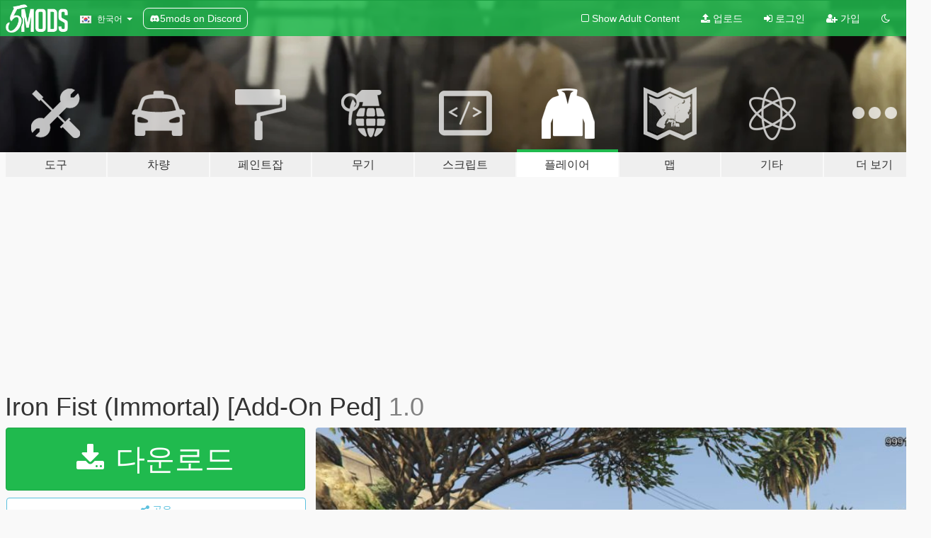

--- FILE ---
content_type: text/html; charset=utf-8
request_url: https://ko.gta5-mods.com/player/iron-fist-immortal-add-on-ped
body_size: 16888
content:

<!DOCTYPE html>
<html lang="ko" dir="ltr">
<head>
	<title>
		Iron Fist (Immortal) [Add-On Ped] - GTA5-Mods.com
	</title>

		<script
		  async
		  src="https://hb.vntsm.com/v4/live/vms/sites/gta5-mods.com/index.js"
        ></script>

        <script>
          self.__VM = self.__VM || [];
          self.__VM.push(function (admanager, scope) {
            scope.Config.buildPlacement((configBuilder) => {
              configBuilder.add("billboard");
              configBuilder.addDefaultOrUnique("mobile_mpu").setBreakPoint("mobile")
            }).display("top-ad");

            scope.Config.buildPlacement((configBuilder) => {
              configBuilder.add("leaderboard");
              configBuilder.addDefaultOrUnique("mobile_mpu").setBreakPoint("mobile")
            }).display("central-ad");

            scope.Config.buildPlacement((configBuilder) => {
              configBuilder.add("mpu");
              configBuilder.addDefaultOrUnique("mobile_mpu").setBreakPoint("mobile")
            }).display("side-ad");

            scope.Config.buildPlacement((configBuilder) => {
              configBuilder.add("leaderboard");
              configBuilder.addDefaultOrUnique("mpu").setBreakPoint({ mediaQuery: "max-width:1200px" })
            }).display("central-ad-2");

            scope.Config.buildPlacement((configBuilder) => {
              configBuilder.add("leaderboard");
              configBuilder.addDefaultOrUnique("mobile_mpu").setBreakPoint("mobile")
            }).display("bottom-ad");

            scope.Config.buildPlacement((configBuilder) => {
              configBuilder.add("desktop_takeover");
              configBuilder.addDefaultOrUnique("mobile_takeover").setBreakPoint("mobile")
            }).display("takeover-ad");

            scope.Config.get('mpu').display('download-ad-1');
          });
        </script>

	<meta charset="utf-8">
	<meta name="viewport" content="width=320, initial-scale=1.0, maximum-scale=1.0">
	<meta http-equiv="X-UA-Compatible" content="IE=edge">
	<meta name="msapplication-config" content="none">
	<meta name="theme-color" content="#20ba4e">
	<meta name="msapplication-navbutton-color" content="#20ba4e">
	<meta name="apple-mobile-web-app-capable" content="yes">
	<meta name="apple-mobile-web-app-status-bar-style" content="#20ba4e">
	<meta name="csrf-param" content="authenticity_token" />
<meta name="csrf-token" content="uLXDH9yEvQlMapuh/n6alG+NH9jJkw19uJhQK8EdAKBcCZdSKN1/wTGGwbKIhPSLj/VcCXtSLotwAyeRDs1nog==" />
	    <!--suppress ALL -->

    <meta property="og:url" content="https://ko.gta5-mods.com/player/iron-fist-immortal-add-on-ped">
    <meta property="og:title" content="Iron Fist (Immortal) [Add-On Ped]">
    <meta property="og:description" content="Iron fist from mcoc  source from http://ssingh511.deviantart.com/art/Cosmic-573997669   Use this script to install this mod  https://www.gta5-mods.com/scripts/addonpeds-asi-pedselector   Or Replace any Ped you want, just rename the files to whatever ped you want to replace &quot;example: ig_bankman&quot;   Hope you like it!">
    <meta property="og:site_name" content="GTA5-Mods.com">
    <meta property="og:image" content="https://img.gta5-mods.com/q75/images/iron-fist-immortal-add-on-ped/7ab629-20161129145648_1.jpg">

    <meta name="twitter:card" content="summary_large_image">
    <meta name="twitter:site" content="@5mods">
    <meta name="twitter:title" content="Iron Fist (Immortal) [Add-On Ped]">
    <meta name="twitter:description" content="Iron fist from mcoc  source from http://ssingh511.deviantart.com/art/Cosmic-573997669   Use this script to install this mod  https://www.gta5-mods.com/scripts/addonpeds-asi-pedselector   Or Replace any Ped you want, just rename the files to whatever ped you want to replace &quot;example: ig_bankman&quot;   Hope you like it!">
    <meta name="twitter:image" content="https://img.gta5-mods.com/q75/images/iron-fist-immortal-add-on-ped/7ab629-20161129145648_1.jpg">


	<link rel="shortcut icon" type="image/x-icon" href="https://images.gta5-mods.com/icons/favicon.png">
	<link rel="stylesheet" media="screen" href="/assets/application-7e510725ebc5c55e88a9fd87c027a2aa9e20126744fbac89762e0fd54819c399.css" />
	    <link rel="alternate" hreflang="id" href="https://id.gta5-mods.com/player/iron-fist-immortal-add-on-ped">
    <link rel="alternate" hreflang="ms" href="https://ms.gta5-mods.com/player/iron-fist-immortal-add-on-ped">
    <link rel="alternate" hreflang="bg" href="https://bg.gta5-mods.com/player/iron-fist-immortal-add-on-ped">
    <link rel="alternate" hreflang="ca" href="https://ca.gta5-mods.com/player/iron-fist-immortal-add-on-ped">
    <link rel="alternate" hreflang="cs" href="https://cs.gta5-mods.com/player/iron-fist-immortal-add-on-ped">
    <link rel="alternate" hreflang="da" href="https://da.gta5-mods.com/player/iron-fist-immortal-add-on-ped">
    <link rel="alternate" hreflang="de" href="https://de.gta5-mods.com/player/iron-fist-immortal-add-on-ped">
    <link rel="alternate" hreflang="el" href="https://el.gta5-mods.com/player/iron-fist-immortal-add-on-ped">
    <link rel="alternate" hreflang="en" href="https://www.gta5-mods.com/player/iron-fist-immortal-add-on-ped">
    <link rel="alternate" hreflang="es" href="https://es.gta5-mods.com/player/iron-fist-immortal-add-on-ped">
    <link rel="alternate" hreflang="fr" href="https://fr.gta5-mods.com/player/iron-fist-immortal-add-on-ped">
    <link rel="alternate" hreflang="gl" href="https://gl.gta5-mods.com/player/iron-fist-immortal-add-on-ped">
    <link rel="alternate" hreflang="ko" href="https://ko.gta5-mods.com/player/iron-fist-immortal-add-on-ped">
    <link rel="alternate" hreflang="hi" href="https://hi.gta5-mods.com/player/iron-fist-immortal-add-on-ped">
    <link rel="alternate" hreflang="it" href="https://it.gta5-mods.com/player/iron-fist-immortal-add-on-ped">
    <link rel="alternate" hreflang="hu" href="https://hu.gta5-mods.com/player/iron-fist-immortal-add-on-ped">
    <link rel="alternate" hreflang="mk" href="https://mk.gta5-mods.com/player/iron-fist-immortal-add-on-ped">
    <link rel="alternate" hreflang="nl" href="https://nl.gta5-mods.com/player/iron-fist-immortal-add-on-ped">
    <link rel="alternate" hreflang="nb" href="https://no.gta5-mods.com/player/iron-fist-immortal-add-on-ped">
    <link rel="alternate" hreflang="pl" href="https://pl.gta5-mods.com/player/iron-fist-immortal-add-on-ped">
    <link rel="alternate" hreflang="pt-BR" href="https://pt.gta5-mods.com/player/iron-fist-immortal-add-on-ped">
    <link rel="alternate" hreflang="ro" href="https://ro.gta5-mods.com/player/iron-fist-immortal-add-on-ped">
    <link rel="alternate" hreflang="ru" href="https://ru.gta5-mods.com/player/iron-fist-immortal-add-on-ped">
    <link rel="alternate" hreflang="sl" href="https://sl.gta5-mods.com/player/iron-fist-immortal-add-on-ped">
    <link rel="alternate" hreflang="fi" href="https://fi.gta5-mods.com/player/iron-fist-immortal-add-on-ped">
    <link rel="alternate" hreflang="sv" href="https://sv.gta5-mods.com/player/iron-fist-immortal-add-on-ped">
    <link rel="alternate" hreflang="vi" href="https://vi.gta5-mods.com/player/iron-fist-immortal-add-on-ped">
    <link rel="alternate" hreflang="tr" href="https://tr.gta5-mods.com/player/iron-fist-immortal-add-on-ped">
    <link rel="alternate" hreflang="uk" href="https://uk.gta5-mods.com/player/iron-fist-immortal-add-on-ped">
    <link rel="alternate" hreflang="zh-CN" href="https://zh.gta5-mods.com/player/iron-fist-immortal-add-on-ped">

  <script src="/javascripts/ads.js"></script>

		<!-- Nexus Google Tag Manager -->
		<script nonce="true">
//<![CDATA[
				window.dataLayer = window.dataLayer || [];

						window.dataLayer.push({
								login_status: 'Guest',
								user_id: undefined,
								gta5mods_id: undefined,
						});

//]]>
</script>
		<script nonce="true">
//<![CDATA[
				(function(w,d,s,l,i){w[l]=w[l]||[];w[l].push({'gtm.start':
				new Date().getTime(),event:'gtm.js'});var f=d.getElementsByTagName(s)[0],
				j=d.createElement(s),dl=l!='dataLayer'?'&l='+l:'';j.async=true;j.src=
				'https://www.googletagmanager.com/gtm.js?id='+i+dl;f.parentNode.insertBefore(j,f);
				})(window,document,'script','dataLayer','GTM-KCVF2WQ');

//]]>
</script>		<!-- End Nexus Google Tag Manager -->
</head>
<body class=" ko">
	<!-- Google Tag Manager (noscript) -->
	<noscript><iframe src="https://www.googletagmanager.com/ns.html?id=GTM-KCVF2WQ"
										height="0" width="0" style="display:none;visibility:hidden"></iframe></noscript>
	<!-- End Google Tag Manager (noscript) -->

<div id="page-cover"></div>
<div id="page-loading">
	<span class="graphic"></span>
	<span class="message">로딩중...</span>
</div>

<div id="page-cover"></div>

<nav id="main-nav" class="navbar navbar-default">
  <div class="container">
    <div class="navbar-header">
      <a class="navbar-brand" href="/"></a>

      <ul class="nav navbar-nav">
        <li id="language-dropdown" class="dropdown">
          <a href="#language" class="dropdown-toggle" data-toggle="dropdown">
            <span class="famfamfam-flag-kr icon"></span>&nbsp;
            <span class="language-name">한국어</span>
            <span class="caret"></span>
          </a>

          <ul class="dropdown-menu dropdown-menu-with-footer">
                <li>
                  <a href="https://id.gta5-mods.com/player/iron-fist-immortal-add-on-ped">
                    <span class="famfamfam-flag-id"></span>
                    <span class="language-name">Bahasa Indonesia</span>
                  </a>
                </li>
                <li>
                  <a href="https://ms.gta5-mods.com/player/iron-fist-immortal-add-on-ped">
                    <span class="famfamfam-flag-my"></span>
                    <span class="language-name">Bahasa Melayu</span>
                  </a>
                </li>
                <li>
                  <a href="https://bg.gta5-mods.com/player/iron-fist-immortal-add-on-ped">
                    <span class="famfamfam-flag-bg"></span>
                    <span class="language-name">Български</span>
                  </a>
                </li>
                <li>
                  <a href="https://ca.gta5-mods.com/player/iron-fist-immortal-add-on-ped">
                    <span class="famfamfam-flag-catalonia"></span>
                    <span class="language-name">Català</span>
                  </a>
                </li>
                <li>
                  <a href="https://cs.gta5-mods.com/player/iron-fist-immortal-add-on-ped">
                    <span class="famfamfam-flag-cz"></span>
                    <span class="language-name">Čeština</span>
                  </a>
                </li>
                <li>
                  <a href="https://da.gta5-mods.com/player/iron-fist-immortal-add-on-ped">
                    <span class="famfamfam-flag-dk"></span>
                    <span class="language-name">Dansk</span>
                  </a>
                </li>
                <li>
                  <a href="https://de.gta5-mods.com/player/iron-fist-immortal-add-on-ped">
                    <span class="famfamfam-flag-de"></span>
                    <span class="language-name">Deutsch</span>
                  </a>
                </li>
                <li>
                  <a href="https://el.gta5-mods.com/player/iron-fist-immortal-add-on-ped">
                    <span class="famfamfam-flag-gr"></span>
                    <span class="language-name">Ελληνικά</span>
                  </a>
                </li>
                <li>
                  <a href="https://www.gta5-mods.com/player/iron-fist-immortal-add-on-ped">
                    <span class="famfamfam-flag-gb"></span>
                    <span class="language-name">English</span>
                  </a>
                </li>
                <li>
                  <a href="https://es.gta5-mods.com/player/iron-fist-immortal-add-on-ped">
                    <span class="famfamfam-flag-es"></span>
                    <span class="language-name">Español</span>
                  </a>
                </li>
                <li>
                  <a href="https://fr.gta5-mods.com/player/iron-fist-immortal-add-on-ped">
                    <span class="famfamfam-flag-fr"></span>
                    <span class="language-name">Français</span>
                  </a>
                </li>
                <li>
                  <a href="https://gl.gta5-mods.com/player/iron-fist-immortal-add-on-ped">
                    <span class="famfamfam-flag-es-gl"></span>
                    <span class="language-name">Galego</span>
                  </a>
                </li>
                <li>
                  <a href="https://ko.gta5-mods.com/player/iron-fist-immortal-add-on-ped">
                    <span class="famfamfam-flag-kr"></span>
                    <span class="language-name">한국어</span>
                  </a>
                </li>
                <li>
                  <a href="https://hi.gta5-mods.com/player/iron-fist-immortal-add-on-ped">
                    <span class="famfamfam-flag-in"></span>
                    <span class="language-name">हिन्दी</span>
                  </a>
                </li>
                <li>
                  <a href="https://it.gta5-mods.com/player/iron-fist-immortal-add-on-ped">
                    <span class="famfamfam-flag-it"></span>
                    <span class="language-name">Italiano</span>
                  </a>
                </li>
                <li>
                  <a href="https://hu.gta5-mods.com/player/iron-fist-immortal-add-on-ped">
                    <span class="famfamfam-flag-hu"></span>
                    <span class="language-name">Magyar</span>
                  </a>
                </li>
                <li>
                  <a href="https://mk.gta5-mods.com/player/iron-fist-immortal-add-on-ped">
                    <span class="famfamfam-flag-mk"></span>
                    <span class="language-name">Македонски</span>
                  </a>
                </li>
                <li>
                  <a href="https://nl.gta5-mods.com/player/iron-fist-immortal-add-on-ped">
                    <span class="famfamfam-flag-nl"></span>
                    <span class="language-name">Nederlands</span>
                  </a>
                </li>
                <li>
                  <a href="https://no.gta5-mods.com/player/iron-fist-immortal-add-on-ped">
                    <span class="famfamfam-flag-no"></span>
                    <span class="language-name">Norsk</span>
                  </a>
                </li>
                <li>
                  <a href="https://pl.gta5-mods.com/player/iron-fist-immortal-add-on-ped">
                    <span class="famfamfam-flag-pl"></span>
                    <span class="language-name">Polski</span>
                  </a>
                </li>
                <li>
                  <a href="https://pt.gta5-mods.com/player/iron-fist-immortal-add-on-ped">
                    <span class="famfamfam-flag-br"></span>
                    <span class="language-name">Português do Brasil</span>
                  </a>
                </li>
                <li>
                  <a href="https://ro.gta5-mods.com/player/iron-fist-immortal-add-on-ped">
                    <span class="famfamfam-flag-ro"></span>
                    <span class="language-name">Română</span>
                  </a>
                </li>
                <li>
                  <a href="https://ru.gta5-mods.com/player/iron-fist-immortal-add-on-ped">
                    <span class="famfamfam-flag-ru"></span>
                    <span class="language-name">Русский</span>
                  </a>
                </li>
                <li>
                  <a href="https://sl.gta5-mods.com/player/iron-fist-immortal-add-on-ped">
                    <span class="famfamfam-flag-si"></span>
                    <span class="language-name">Slovenščina</span>
                  </a>
                </li>
                <li>
                  <a href="https://fi.gta5-mods.com/player/iron-fist-immortal-add-on-ped">
                    <span class="famfamfam-flag-fi"></span>
                    <span class="language-name">Suomi</span>
                  </a>
                </li>
                <li>
                  <a href="https://sv.gta5-mods.com/player/iron-fist-immortal-add-on-ped">
                    <span class="famfamfam-flag-se"></span>
                    <span class="language-name">Svenska</span>
                  </a>
                </li>
                <li>
                  <a href="https://vi.gta5-mods.com/player/iron-fist-immortal-add-on-ped">
                    <span class="famfamfam-flag-vn"></span>
                    <span class="language-name">Tiếng Việt</span>
                  </a>
                </li>
                <li>
                  <a href="https://tr.gta5-mods.com/player/iron-fist-immortal-add-on-ped">
                    <span class="famfamfam-flag-tr"></span>
                    <span class="language-name">Türkçe</span>
                  </a>
                </li>
                <li>
                  <a href="https://uk.gta5-mods.com/player/iron-fist-immortal-add-on-ped">
                    <span class="famfamfam-flag-ua"></span>
                    <span class="language-name">Українська</span>
                  </a>
                </li>
                <li>
                  <a href="https://zh.gta5-mods.com/player/iron-fist-immortal-add-on-ped">
                    <span class="famfamfam-flag-cn"></span>
                    <span class="language-name">中文</span>
                  </a>
                </li>
          </ul>
        </li>
        <li class="discord-link">
          <a href="https://discord.gg/2PR7aMzD4U" target="_blank" rel="noreferrer">
            <img src="https://images.gta5-mods.com/site/discord-header.svg" height="15px" alt="">
            <span>5mods on Discord</span>
          </a>
        </li>
      </ul>
    </div>

    <ul class="nav navbar-nav navbar-right">
        <li>
          <a href="/adult_filter" title="Light mode">
              <span class="fa fa-square-o"></span>
            <span>Show Adult <span class="adult-filter__content-text">Content</span></span>
          </a>
        </li>
      <li class="hidden-xs">
        <a href="/upload">
          <span class="icon fa fa-upload"></span>
          업로드
        </a>
      </li>

        <li>
          <a href="/login?r=/player/iron-fist-immortal-add-on-ped">
            <span class="icon fa fa-sign-in"></span>
            <span class="login-text">로그인</span>
          </a>
        </li>

        <li class="hidden-xs">
          <a href="/register?r=/player/iron-fist-immortal-add-on-ped">
            <span class="icon fa fa-user-plus"></span>
            가입
          </a>
        </li>

        <li>
            <a href="/dark_mode" title="Dark mode">
              <span class="fa fa-moon-o"></span>
            </a>
        </li>

      <li id="search-dropdown">
        <a href="#search" class="dropdown-toggle" data-toggle="dropdown">
          <span class="fa fa-search"></span>
        </a>

        <div class="dropdown-menu">
          <div class="form-inline">
            <div class="form-group">
              <div class="input-group">
                <div class="input-group-addon"><span  class="fa fa-search"></span></div>
                <input type="text" class="form-control" placeholder="GTA 5 모드를 검색해보세요...">
              </div>
            </div>
            <button type="submit" class="btn btn-primary">
              검색
            </button>
          </div>
        </div>
      </li>
    </ul>
  </div>
</nav>

<div id="banner" class="player">
  <div class="container hidden-xs">
    <div id="intro">
      <h1 class="styled">GTA5-Mods.com 에 오신 것을 환영합니다</h1>
      <p>Select one of the following categories to start browsing the latest GTA 5 PC mods:</p>
    </div>
  </div>

  <div class="container">
    <ul id="navigation" class="clearfix ko">
        <li class="tools ">
          <a href="/tools">
            <span class="icon-category"></span>
            <span class="label-border"></span>
            <span class="label-category lg-large md-large sm-large xs-large xxs-large">
              <span>도구</span>
            </span>
          </a>
        </li>
        <li class="vehicles ">
          <a href="/vehicles">
            <span class="icon-category"></span>
            <span class="label-border"></span>
            <span class="label-category lg-large md-large sm-large xs-large xxs-large">
              <span>차량</span>
            </span>
          </a>
        </li>
        <li class="paintjobs ">
          <a href="/paintjobs">
            <span class="icon-category"></span>
            <span class="label-border"></span>
            <span class="label-category lg-large md-large sm-large xs-large xxs-large">
              <span>페인트잡</span>
            </span>
          </a>
        </li>
        <li class="weapons ">
          <a href="/weapons">
            <span class="icon-category"></span>
            <span class="label-border"></span>
            <span class="label-category lg-large md-large sm-large xs-large xxs-large">
              <span>무기</span>
            </span>
          </a>
        </li>
        <li class="scripts ">
          <a href="/scripts">
            <span class="icon-category"></span>
            <span class="label-border"></span>
            <span class="label-category lg-large md-large sm-large xs-large xxs-large">
              <span>스크립트</span>
            </span>
          </a>
        </li>
        <li class="player active">
          <a href="/player">
            <span class="icon-category"></span>
            <span class="label-border"></span>
            <span class="label-category lg-large md-large sm-large xs-large xxs-large">
              <span>플레이어</span>
            </span>
          </a>
        </li>
        <li class="maps ">
          <a href="/maps">
            <span class="icon-category"></span>
            <span class="label-border"></span>
            <span class="label-category lg-large md-large sm-large xs-large xxs-large">
              <span>맵</span>
            </span>
          </a>
        </li>
        <li class="misc ">
          <a href="/misc">
            <span class="icon-category"></span>
            <span class="label-border"></span>
            <span class="label-category lg-large md-large sm-large xs-large xxs-large">
              <span>기타</span>
            </span>
          </a>
        </li>
      <li id="more-dropdown" class="more dropdown">
        <a href="#more" class="dropdown-toggle" data-toggle="dropdown">
          <span class="icon-category"></span>
          <span class="label-border"></span>
          <span class="label-category lg-large md-large sm-large xs-large xxs-large">
            <span>더 보기</span>
          </span>
        </a>

        <ul class="dropdown-menu pull-right">
          <li>
            <a href="http://www.gta5cheats.com" target="_blank">
              <span class="fa fa-external-link"></span>
              GTA 5 Cheats
            </a>
          </li>
        </ul>
      </li>
    </ul>
  </div>
</div>

<div id="content">
  


<div id="file" class="container" data-user-file-id="32225">
  <div class="clearfix">
      <div id="top-ad" class="ad-container"></div>

    <h1>
      
      Iron Fist (Immortal) [Add-On Ped]
      <span class="version">1.0</span>

    </h1>
  </div>


    <div id="file-container" class="row">
      <div class="col-sm-5 col-lg-4">

          <a href="/player/iron-fist-immortal-add-on-ped/download/4787" class="btn btn-primary btn-download" >
            <span class="fa fa-download"></span>
            다운로드
          </a>

        <div class="file-actions">

          <div class="row">
            <div class="col-xs-12 share-container">
              <div id="share-list">
                <ul>
                  <li>
                    <a href="#share-facebook" class="facebook" title="페이스북에 공유하기">
                      <span class="fa fa-facebook"></span>
                    </a>
                  </li>
                  <li>
                    <a href="#share-twitter" class="twitter" title="트위터에 공유하기" data-text="Iron Fist (Immortal) [Add-On Ped]">
                      <span class="fa fa-twitter"></span>
                    </a>
                  </li>
                  <li>
                    <a href="#share-vk" class="vk" title="VK에 공유하기">
                      <span class="fa fa-vk"></span>
                    </a>
                  </li>
                </ul>
              </div>

              <button class="btn btn-o-info btn-block">
                <span class="fa fa-share-alt "></span>
                <span>공유</span>
              </button>
            </div>

          </div>
        </div>
        <div class="panel panel-default">
          <div class="panel-body">
            <div class="user-panel row">
              <div class="col-xs-3">
                <a href="/users/fakeplastic">
                  <img class="img-responsive" src="https://img.gta5-mods.com/q75-w100-h100-cfill/avatars/187009/817ae5-xx.jpg" alt="817ae5 xx" />
                </a>
              </div>
              <div class="col-xs-9">
                <a class="username" href="/users/fakeplastic">fakeplastic</a>
                  <br/>
                  <div class="user-social">
                    












                  </div>

                  

                    <div class="button-donate">
                      
<div class="paypal-button-widget">
  <form method="post" action="https://www.paypal.com/cgi-bin/webscr" target="_blank">
    <input type="hidden" name="item_name" value="Donation for Iron Fist (Immortal) [Add-On Ped] [GTA5-Mods.com]">
    <input type="hidden" name="lc" value="ko_KR">
    <input type="hidden" name="no_shipping" value="1">
    <input type="hidden" name="cmd" value="_donations">
    <input type="hidden" name="business" value="jielunaaron@gmail.com">
    <input type="hidden" name="bn" value="JavaScriptButtons_donate">
    <input type="hidden" name="notify_url" value="https://www.gta5-mods.com/ipn">
    <input type="hidden" name="custom" value="[187009, -1, 32225]">
    <button class="paypal-button paypal-style-primary paypal-size-small" type="submit" dir="ltr">
        <span class="paypal-button-logo">
          <img src="[data-uri]">
        </span><span class="paypal-button-content" dir="auto">
          <img alt="PayPal" src="[data-uri]" /> 기부하기
        </span>
    </button>
  </form>
</div>
                    </div>

              </div>
            </div>
          </div>
        </div>

          <div class="panel panel-default hidden-xs">
            <div class="panel-body">
  <h3 class="mt-0">
    <i class="fa fa-list-alt"></i>
    <span class="translation_missing" title="translation missing: ko.user_file.all_versions">All Versions</span>
  </h3>
      <div class="well pull-left file-version-container ">
        <div class="pull-left">
          <i class="fa fa-file"></i>&nbsp;1.0 <span>(current)</span>
          <p>
            <span class="num-downloads">다운로드 892 <span class="file-size">, 1.37메가바이트</span></span>
            <br/><span class="num-downloads">2016년 11월 29일 (화)</span>
          </p>
        </div>
        <div class="pull-right" >
                  <a target="_blank" href="https://www.virustotal.com/file/0b5f8da693ab95f9f780586335b3998ea53d1b278094df83ffee90a5395dd339/analysis/1498225549/"><i data-container="body" data-trigger="hover" data-toggle="popover" data-placement="top" data-html="true" data-title="<b class='color-success'>This file is safe <i class='fa fa-check-circle-o'></i></b>" data-content="<i>This file has been scanned for viruses and is safe to download.</i>" class="fa fa-shield vt-version"></i></a>

              <a target="_blank" href="/player/iron-fist-immortal-add-on-ped/download/4787"><i class="fa fa-download download-version"></i></a>
        </div>
      </div>
</div>
          </div>

          <div id="side-ad" class="ad-container"></div>

        <div class="file-list">
            <div class="col-xs-12 hidden-xs">
              <h4>More mods by <a class="username" href="/users/fakeplastic">fakeplastic</a>:</h4>
                
<div class="file-list-obj">
  <a href="/player/superman-character-pack-add-on-ped" title="Superman Character Pack [Add-on Ped]" class="preview empty">

    <img title="Superman Character Pack [Add-on Ped]" class="img-responsive" alt="Superman Character Pack [Add-on Ped]" src="https://img.gta5-mods.com/q75-w500-h333-cfill/images/superman-character-pack-add-on-ped/45d2ff-20170825222455_1.jpg" />

      <ul class="categories">
            <li>Superman</li>
            <li>Dc Comics</li>
            <li>Add-On Pack</li>
            <li>Skin</li>
      </ul>

      <div class="stats">
        <div>
            <span title="5.0 star rating">
              <span class="fa fa-star"></span> 5.0
            </span>
        </div>
        <div>
          <span title="5,179 다운로드">
            <span class="fa fa-download"></span> 5,179
          </span>
          <span class="stats-likes" title="49 좋아요">
            <span class="fa fa-thumbs-up"></span> 49
          </span>
        </div>
      </div>

  </a>
  <div class="details">
    <div class="top">
      <div class="name">
        <a href="/player/superman-character-pack-add-on-ped" title="Superman Character Pack [Add-on Ped]">
          <span dir="ltr">Superman Character Pack [Add-on Ped]</span>
        </a>
      </div>
        <div class="version" dir="ltr" title="1.0">1.0</div>
    </div>
    <div class="bottom">
      <span class="bottom-by">By</span> <a href="/users/fakeplastic" title="fakeplastic">fakeplastic</a>
    </div>
  </div>
</div>
                
<div class="file-list-obj">
  <a href="/player/netflix-punisher-add-on-ped" title="Netflix Punisher [Add-on Ped]" class="preview empty">

    <img title="Netflix Punisher [Add-on Ped]" class="img-responsive" alt="Netflix Punisher [Add-on Ped]" src="https://img.gta5-mods.com/q75-w500-h333-cfill/images/netflix-punisher-add-on-ped/8d0d84-21534621_348942138876373_1505058255_o.jpg" />

      <ul class="categories">
            <li>Skin</li>
            <li>Add-On</li>
      </ul>

      <div class="stats">
        <div>
            <span title="4.88 star rating">
              <span class="fa fa-star"></span> 4.88
            </span>
        </div>
        <div>
          <span title="4,851 다운로드">
            <span class="fa fa-download"></span> 4,851
          </span>
          <span class="stats-likes" title="62 좋아요">
            <span class="fa fa-thumbs-up"></span> 62
          </span>
        </div>
      </div>

  </a>
  <div class="details">
    <div class="top">
      <div class="name">
        <a href="/player/netflix-punisher-add-on-ped" title="Netflix Punisher [Add-on Ped]">
          <span dir="ltr">Netflix Punisher [Add-on Ped]</span>
        </a>
      </div>
        <div class="version" dir="ltr" title="1.2">1.2</div>
    </div>
    <div class="bottom">
      <span class="bottom-by">By</span> <a href="/users/fakeplastic" title="fakeplastic">fakeplastic</a>
    </div>
  </div>
</div>
                
<div class="file-list-obj">
  <a href="/player/acu-arno-party-outfit-add-on-ped" title="ACU Arno Party Outfit [Add-on Ped]" class="preview empty">

    <img title="ACU Arno Party Outfit [Add-on Ped]" class="img-responsive" alt="ACU Arno Party Outfit [Add-on Ped]" src="https://img.gta5-mods.com/q75-w500-h333-cfill/images/acu-arno-party-outfit-add-on-ped/2ab3a3-20170826183755_1.jpg" />

      <ul class="categories">
            <li>Skin</li>
            <li>Add-On</li>
      </ul>

      <div class="stats">
        <div>
            <span title="4.92 star rating">
              <span class="fa fa-star"></span> 4.92
            </span>
        </div>
        <div>
          <span title="559 다운로드">
            <span class="fa fa-download"></span> 559
          </span>
          <span class="stats-likes" title="18 좋아요">
            <span class="fa fa-thumbs-up"></span> 18
          </span>
        </div>
      </div>

  </a>
  <div class="details">
    <div class="top">
      <div class="name">
        <a href="/player/acu-arno-party-outfit-add-on-ped" title="ACU Arno Party Outfit [Add-on Ped]">
          <span dir="ltr">ACU Arno Party Outfit [Add-on Ped]</span>
        </a>
      </div>
        <div class="version" dir="ltr" title="1.0">1.0</div>
    </div>
    <div class="bottom">
      <span class="bottom-by">By</span> <a href="/users/fakeplastic" title="fakeplastic">fakeplastic</a>
    </div>
  </div>
</div>
                
<div class="file-list-obj">
  <a href="/player/green-lantern-add-on-ped" title="Green Lantern New 52 [Add-On Ped]" class="preview empty">

    <img title="Green Lantern New 52 [Add-On Ped]" class="img-responsive" alt="Green Lantern New 52 [Add-On Ped]" src="https://img.gta5-mods.com/q75-w500-h333-cfill/images/green-lantern-add-on-ped/a1dae0-20161009202903_1.jpg" />

      <ul class="categories">
            <li>Skin</li>
            <li>Dc Comics</li>
            <li>Add-On</li>
      </ul>

      <div class="stats">
        <div>
            <span title="5.0 star rating">
              <span class="fa fa-star"></span> 5.0
            </span>
        </div>
        <div>
          <span title="2,107 다운로드">
            <span class="fa fa-download"></span> 2,107
          </span>
          <span class="stats-likes" title="29 좋아요">
            <span class="fa fa-thumbs-up"></span> 29
          </span>
        </div>
      </div>

  </a>
  <div class="details">
    <div class="top">
      <div class="name">
        <a href="/player/green-lantern-add-on-ped" title="Green Lantern New 52 [Add-On Ped]">
          <span dir="ltr">Green Lantern New 52 [Add-On Ped]</span>
        </a>
      </div>
        <div class="version" dir="ltr" title="1.0">1.0</div>
    </div>
    <div class="bottom">
      <span class="bottom-by">By</span> <a href="/users/fakeplastic" title="fakeplastic">fakeplastic</a>
    </div>
  </div>
</div>
                
<div class="file-list-obj">
  <a href="/player/ant-man-add-on-ped" title="Ant-Man Movie [Add-On Ped]" class="preview empty">

    <img title="Ant-Man Movie [Add-On Ped]" class="img-responsive" alt="Ant-Man Movie [Add-On Ped]" src="https://img.gta5-mods.com/q75-w500-h333-cfill/images/ant-man-add-on-ped/86a844-20160915170914_1.jpg" />

      <ul class="categories">
            <li>Skin</li>
            <li>Marvel</li>
            <li>Add-On</li>
      </ul>

      <div class="stats">
        <div>
        </div>
        <div>
          <span title="2,102 다운로드">
            <span class="fa fa-download"></span> 2,102
          </span>
          <span class="stats-likes" title="21 좋아요">
            <span class="fa fa-thumbs-up"></span> 21
          </span>
        </div>
      </div>

  </a>
  <div class="details">
    <div class="top">
      <div class="name">
        <a href="/player/ant-man-add-on-ped" title="Ant-Man Movie [Add-On Ped]">
          <span dir="ltr">Ant-Man Movie [Add-On Ped]</span>
        </a>
      </div>
        <div class="version" dir="ltr" title="[BETA]">[BETA]</div>
    </div>
    <div class="bottom">
      <span class="bottom-by">By</span> <a href="/users/fakeplastic" title="fakeplastic">fakeplastic</a>
    </div>
  </div>
</div>
            </div>

        </div>
      </div>

      <div class="col-sm-7 col-lg-8">
          <div id="file-media">
            <!-- Cover Media -->
            <div class="text-center">

                <a target="_blank" class="thumbnail mfp-image cover-media" title="Iron Fist (Immortal) [Add-On Ped]" href="https://img.gta5-mods.com/q95/images/iron-fist-immortal-add-on-ped/7ab629-20161129145648_1.jpg"><img class="img-responsive" src="https://img.gta5-mods.com/q85-w800/images/iron-fist-immortal-add-on-ped/7ab629-20161129145648_1.jpg" alt="7ab629 20161129145648 1" /></a>
            </div>

            <!-- Remaining Media -->
              <div class="media-thumbnails row">
                    <div class="col-xs-4 col-md-2">
                      <a target="_blank" class="thumbnail mfp-image" title="Iron Fist (Immortal) [Add-On Ped]" href="https://img.gta5-mods.com/q95/images/iron-fist-immortal-add-on-ped/7ab629-20161129145702_1.jpg"><img class="img-responsive" src="https://img.gta5-mods.com/q75-w350-h233-cfill/images/iron-fist-immortal-add-on-ped/7ab629-20161129145702_1.jpg" alt="7ab629 20161129145702 1" /></a>
                    </div>
                    <div class="col-xs-4 col-md-2">
                      <a target="_blank" class="thumbnail mfp-image" title="Iron Fist (Immortal) [Add-On Ped]" href="https://img.gta5-mods.com/q95/images/iron-fist-immortal-add-on-ped/7ab629-20161129150004_1.jpg"><img class="img-responsive" src="https://img.gta5-mods.com/q75-w350-h233-cfill/images/iron-fist-immortal-add-on-ped/7ab629-20161129150004_1.jpg" alt="7ab629 20161129150004 1" /></a>
                    </div>
                    <div class="col-xs-4 col-md-2">
                      <a target="_blank" class="thumbnail mfp-image" title="Iron Fist (Immortal) [Add-On Ped]" href="https://img.gta5-mods.com/q95/images/iron-fist-immortal-add-on-ped/7ab629-20161129150022_1.jpg"><img class="img-responsive" src="https://img.gta5-mods.com/q75-w350-h233-cfill/images/iron-fist-immortal-add-on-ped/7ab629-20161129150022_1.jpg" alt="7ab629 20161129150022 1" /></a>
                    </div>

              </div>

          </div>

        <h3 class="clearfix" dir="auto">
          <div class="pull-left file-stats">
            <i class="fa fa-cloud-download pull-left download-icon"></i>
            <div class="file-stat file-downloads pull-left">
              <span class="num-downloads">892</span>
              <label>다운로드수</label>
            </div>
            <i class="fa fa-thumbs-o-up pull-left like-icon"></i>
            <div class="file-stat file-likes pull-left">
              <span class="num-likes">15</span>
              <label>좋아요수</label>
            </div>
          </div>

                <span class="comment-average-container pull-right">
                    <span class="comment-average-rating" data-rating="5.0"></span>
                    <label>5.0 / 5 (5명이 투표함)</label>
                </span>
        </h3>
        <div id="featured-comment">
          <ul class="media-list pinned-comments">
            
          </ul>
        </div>
        <div class="visible-xs-block">
          <div class="panel panel-default">
            <div class="panel-body">
              <div class="file-description">
                      <span class="description-body description-collapsed" dir="auto">
                        Iron fist from mcoc <br/>source from http://ssingh511.deviantart.com/art/Cosmic-573997669 <br/><br/>Use this script to install this mod <br/>https://www.gta5-mods.com/scripts/addonpeds-asi-pedselector <br/><br/>Or Replace any Ped you want, just rename the files to whatever ped you want to replace "example: ig_bankman" <br/><br/>Hope you like it!
                        <div class="read-more-button-container">
                          <div class="read-more-gradient"></div>
                          <div class="read-more-button">Show Full Description</div>
                        </div>
                      </span>
              </div>
                <div id=tag-list>
                    <div>
                      <a href="/all/tags/skin/most-downloaded">
                            <span class="label label-default">
                              <span class="fa fa-tag"></span>
                              Skin
                            </span>
                      </a>
                    </div>
                    <div>
                      <a href="/all/tags/marvel/most-downloaded">
                            <span class="label label-default">
                              <span class="fa fa-tag"></span>
                              Marvel
                            </span>
                      </a>
                    </div>
                    <div>
                      <a href="/all/tags/add-on/most-downloaded">
                            <span class="label label-default">
                              <span class="fa fa-tag"></span>
                              Add-On
                            </span>
                      </a>
                    </div>
                </div>


              <div id="file-dates">

                <br/>
                <small title="2016/11/29 07:04:30">
                  <strong>최초 업로드:</strong>
                  2016년 11월 29일 (화)
                  
                </small>

                  <br/>
                  <small title="2016/11/29 07:05:52">
                    <strong>마지막 업로드:</strong>
                    2016년 11월 29일 (화)
                  </small>

                  <br/>
                  <small title="2026/01/15 18:26:20">
                    <strong>마지막 다운로드:</strong>
                    4일 전
                  </small>
              </div>
            </div>
          </div>

          <div class="panel panel-default visible-xs-block">
            <div class="panel-body">
  <h3 class="mt-0">
    <i class="fa fa-list-alt"></i>
    <span class="translation_missing" title="translation missing: ko.user_file.all_versions">All Versions</span>
  </h3>
      <div class="well pull-left file-version-container ">
        <div class="pull-left">
          <i class="fa fa-file"></i>&nbsp;1.0 <span>(current)</span>
          <p>
            <span class="num-downloads">다운로드 892 <span class="file-size">, 1.37메가바이트</span></span>
            <br/><span class="num-downloads">2016년 11월 29일 (화)</span>
          </p>
        </div>
        <div class="pull-right" >
                  <a target="_blank" href="https://www.virustotal.com/file/0b5f8da693ab95f9f780586335b3998ea53d1b278094df83ffee90a5395dd339/analysis/1498225549/"><i data-container="body" data-trigger="hover" data-toggle="popover" data-placement="top" data-html="true" data-title="<b class='color-success'>This file is safe <i class='fa fa-check-circle-o'></i></b>" data-content="<i>This file has been scanned for viruses and is safe to download.</i>" class="fa fa-shield vt-version"></i></a>

              <a target="_blank" href="/player/iron-fist-immortal-add-on-ped/download/4787"><i class="fa fa-download download-version"></i></a>
        </div>
      </div>
</div>
          </div>

          <h3 class="clearfix comments-stats" dir="auto">
              <span class="pull-left">
                  <span class="num-comments" data-count="17">댓글 17</span>
              </span>
          </h3>
          <div id="comments_mobile"></div>

          <div class="file-list">
              <div class="col-xs-12">
                <h4>More mods by <a class="username" href="/users/fakeplastic">fakeplastic</a>:</h4>
                  
<div class="file-list-obj">
  <a href="/player/superman-character-pack-add-on-ped" title="Superman Character Pack [Add-on Ped]" class="preview empty">

    <img title="Superman Character Pack [Add-on Ped]" class="img-responsive" alt="Superman Character Pack [Add-on Ped]" src="https://img.gta5-mods.com/q75-w500-h333-cfill/images/superman-character-pack-add-on-ped/45d2ff-20170825222455_1.jpg" />

      <ul class="categories">
            <li>Superman</li>
            <li>Dc Comics</li>
            <li>Add-On Pack</li>
            <li>Skin</li>
      </ul>

      <div class="stats">
        <div>
            <span title="5.0 star rating">
              <span class="fa fa-star"></span> 5.0
            </span>
        </div>
        <div>
          <span title="5,179 다운로드">
            <span class="fa fa-download"></span> 5,179
          </span>
          <span class="stats-likes" title="49 좋아요">
            <span class="fa fa-thumbs-up"></span> 49
          </span>
        </div>
      </div>

  </a>
  <div class="details">
    <div class="top">
      <div class="name">
        <a href="/player/superman-character-pack-add-on-ped" title="Superman Character Pack [Add-on Ped]">
          <span dir="ltr">Superman Character Pack [Add-on Ped]</span>
        </a>
      </div>
        <div class="version" dir="ltr" title="1.0">1.0</div>
    </div>
    <div class="bottom">
      <span class="bottom-by">By</span> <a href="/users/fakeplastic" title="fakeplastic">fakeplastic</a>
    </div>
  </div>
</div>
                  
<div class="file-list-obj">
  <a href="/player/netflix-punisher-add-on-ped" title="Netflix Punisher [Add-on Ped]" class="preview empty">

    <img title="Netflix Punisher [Add-on Ped]" class="img-responsive" alt="Netflix Punisher [Add-on Ped]" src="https://img.gta5-mods.com/q75-w500-h333-cfill/images/netflix-punisher-add-on-ped/8d0d84-21534621_348942138876373_1505058255_o.jpg" />

      <ul class="categories">
            <li>Skin</li>
            <li>Add-On</li>
      </ul>

      <div class="stats">
        <div>
            <span title="4.88 star rating">
              <span class="fa fa-star"></span> 4.88
            </span>
        </div>
        <div>
          <span title="4,851 다운로드">
            <span class="fa fa-download"></span> 4,851
          </span>
          <span class="stats-likes" title="62 좋아요">
            <span class="fa fa-thumbs-up"></span> 62
          </span>
        </div>
      </div>

  </a>
  <div class="details">
    <div class="top">
      <div class="name">
        <a href="/player/netflix-punisher-add-on-ped" title="Netflix Punisher [Add-on Ped]">
          <span dir="ltr">Netflix Punisher [Add-on Ped]</span>
        </a>
      </div>
        <div class="version" dir="ltr" title="1.2">1.2</div>
    </div>
    <div class="bottom">
      <span class="bottom-by">By</span> <a href="/users/fakeplastic" title="fakeplastic">fakeplastic</a>
    </div>
  </div>
</div>
                  
<div class="file-list-obj">
  <a href="/player/acu-arno-party-outfit-add-on-ped" title="ACU Arno Party Outfit [Add-on Ped]" class="preview empty">

    <img title="ACU Arno Party Outfit [Add-on Ped]" class="img-responsive" alt="ACU Arno Party Outfit [Add-on Ped]" src="https://img.gta5-mods.com/q75-w500-h333-cfill/images/acu-arno-party-outfit-add-on-ped/2ab3a3-20170826183755_1.jpg" />

      <ul class="categories">
            <li>Skin</li>
            <li>Add-On</li>
      </ul>

      <div class="stats">
        <div>
            <span title="4.92 star rating">
              <span class="fa fa-star"></span> 4.92
            </span>
        </div>
        <div>
          <span title="559 다운로드">
            <span class="fa fa-download"></span> 559
          </span>
          <span class="stats-likes" title="18 좋아요">
            <span class="fa fa-thumbs-up"></span> 18
          </span>
        </div>
      </div>

  </a>
  <div class="details">
    <div class="top">
      <div class="name">
        <a href="/player/acu-arno-party-outfit-add-on-ped" title="ACU Arno Party Outfit [Add-on Ped]">
          <span dir="ltr">ACU Arno Party Outfit [Add-on Ped]</span>
        </a>
      </div>
        <div class="version" dir="ltr" title="1.0">1.0</div>
    </div>
    <div class="bottom">
      <span class="bottom-by">By</span> <a href="/users/fakeplastic" title="fakeplastic">fakeplastic</a>
    </div>
  </div>
</div>
                  
<div class="file-list-obj">
  <a href="/player/green-lantern-add-on-ped" title="Green Lantern New 52 [Add-On Ped]" class="preview empty">

    <img title="Green Lantern New 52 [Add-On Ped]" class="img-responsive" alt="Green Lantern New 52 [Add-On Ped]" src="https://img.gta5-mods.com/q75-w500-h333-cfill/images/green-lantern-add-on-ped/a1dae0-20161009202903_1.jpg" />

      <ul class="categories">
            <li>Skin</li>
            <li>Dc Comics</li>
            <li>Add-On</li>
      </ul>

      <div class="stats">
        <div>
            <span title="5.0 star rating">
              <span class="fa fa-star"></span> 5.0
            </span>
        </div>
        <div>
          <span title="2,107 다운로드">
            <span class="fa fa-download"></span> 2,107
          </span>
          <span class="stats-likes" title="29 좋아요">
            <span class="fa fa-thumbs-up"></span> 29
          </span>
        </div>
      </div>

  </a>
  <div class="details">
    <div class="top">
      <div class="name">
        <a href="/player/green-lantern-add-on-ped" title="Green Lantern New 52 [Add-On Ped]">
          <span dir="ltr">Green Lantern New 52 [Add-On Ped]</span>
        </a>
      </div>
        <div class="version" dir="ltr" title="1.0">1.0</div>
    </div>
    <div class="bottom">
      <span class="bottom-by">By</span> <a href="/users/fakeplastic" title="fakeplastic">fakeplastic</a>
    </div>
  </div>
</div>
                  
<div class="file-list-obj">
  <a href="/player/ant-man-add-on-ped" title="Ant-Man Movie [Add-On Ped]" class="preview empty">

    <img title="Ant-Man Movie [Add-On Ped]" class="img-responsive" alt="Ant-Man Movie [Add-On Ped]" src="https://img.gta5-mods.com/q75-w500-h333-cfill/images/ant-man-add-on-ped/86a844-20160915170914_1.jpg" />

      <ul class="categories">
            <li>Skin</li>
            <li>Marvel</li>
            <li>Add-On</li>
      </ul>

      <div class="stats">
        <div>
        </div>
        <div>
          <span title="2,102 다운로드">
            <span class="fa fa-download"></span> 2,102
          </span>
          <span class="stats-likes" title="21 좋아요">
            <span class="fa fa-thumbs-up"></span> 21
          </span>
        </div>
      </div>

  </a>
  <div class="details">
    <div class="top">
      <div class="name">
        <a href="/player/ant-man-add-on-ped" title="Ant-Man Movie [Add-On Ped]">
          <span dir="ltr">Ant-Man Movie [Add-On Ped]</span>
        </a>
      </div>
        <div class="version" dir="ltr" title="[BETA]">[BETA]</div>
    </div>
    <div class="bottom">
      <span class="bottom-by">By</span> <a href="/users/fakeplastic" title="fakeplastic">fakeplastic</a>
    </div>
  </div>
</div>
              </div>
          </div>

        </div>

        <div class="hidden-xs">

          <ul class="nav nav-tabs" role="tablist">
              <li role="presentation" class="active">
                <a class="url-push" href="#description_tab" aria-controls="home" role="tab" data-toggle="tab">
                  <i class="fa fa-file-text-o"></i>
                  &nbsp;Description
                </a>
              </li>
              <li role="presentation">
                <a class="url-push" href="#comments_tab" aria-controls="profile" role="tab" data-toggle="tab">
                  <i class="fa fa-comments-o"></i>
                  &nbsp;Comments (17)
                </a>
              </li>
          </ul>

          <div class="tab-content">

            <!-- Default / Description Tab -->
            <div role="tabpanel" class="tab-pane  active " id="description_tab">
              <div class="panel panel-default" style="margin-top: 8px">
                <div class="panel-body">
                  <div class="file-description">
                        <span class="description-body " dir="auto">
                          Iron fist from mcoc <br/>source from http://ssingh511.deviantart.com/art/Cosmic-573997669 <br/><br/>Use this script to install this mod <br/>https://www.gta5-mods.com/scripts/addonpeds-asi-pedselector <br/><br/>Or Replace any Ped you want, just rename the files to whatever ped you want to replace "example: ig_bankman" <br/><br/>Hope you like it!
                        </span>
                  </div>
                <div id=tag-list>
                    <div>
                      <a href="/all/tags/skin/most-downloaded">
                            <span class="label label-default">
                              <span class="fa fa-tag"></span>
                              Skin
                            </span>
                      </a>
                    </div>
                    <div>
                      <a href="/all/tags/marvel/most-downloaded">
                            <span class="label label-default">
                              <span class="fa fa-tag"></span>
                              Marvel
                            </span>
                      </a>
                    </div>
                    <div>
                      <a href="/all/tags/add-on/most-downloaded">
                            <span class="label label-default">
                              <span class="fa fa-tag"></span>
                              Add-On
                            </span>
                      </a>
                    </div>
                </div>


                  <div id="file-dates">

                    <br/>
                    <small title="2016/11/29 07:04:30">
                      <strong>최초 업로드:</strong>
                      2016년 11월 29일 (화)
                      
                    </small>

                      <br/>
                      <small title="2016/11/29 07:05:52">
                        <strong>마지막 업로드:</strong>
                        2016년 11월 29일 (화)
                      </small>

                      <br/>
                      <small title="2026/01/15 18:26:20">
                        <strong>마지막 다운로드:</strong>
                        4일 전
                      </small>
                  </div>
                </div>
              </div>
            </div>

            <!-- Comments Tab -->
            <div role="tabpanel" class="tab-pane " id="comments_tab">
              <div id="comments">
                <ul class="media-list pinned-comments">
                 

                </ul>


                <ul class="media-list comments-list">
                  
    <li id="comment-742418" class="comment media " data-comment-id="742418" data-username="GAGER" data-mentions="[]">
      <div class="media-left">
        <a href="/users/GAGER"><img class="media-object" src="https://img.gta5-mods.com/q75-w100-h100-cfill/avatars/204086/5c4dfd-joker4.jpg" alt="5c4dfd joker4" /></a>
      </div>
      <div class="media-body">
        <div class="panel panel-default">
          <div class="panel-body">
            <div class="media-heading clearfix">
              <div class="pull-left flip" dir="auto">
                <a href="/users/GAGER">GAGER</a>
                    
              </div>
              <div class="pull-right flip">
                

                <span class="comment-rating" data-rating="5.0"></span>
              </div>
            </div>

            <div class="comment-text " dir="auto"><p>Thank you! :D I have been waiting for Iron-Fist for SO long now. You sir, have answered my prayers :)</p>

<p>Though I would prefer his green version, this is still an easy 5 out of 5 :D</p></div>

            <div class="media-details clearfix">
              <div class="row">
                <div class="col-md-8 text-left flip">


                  

                  
                </div>
                <div class="col-md-4 text-right flip" title="2016/11/29 07:56:57">2016년 11월 29일 (화)</div>
              </div>
            </div>
          </div>
        </div>
      </div>
    </li>

    <li id="comment-742422" class="comment media " data-comment-id="742422" data-username="fakeplastic" data-mentions="[&quot;GAGER&quot;]">
      <div class="media-left">
        <a href="/users/fakeplastic"><img class="media-object" src="https://img.gta5-mods.com/q75-w100-h100-cfill/avatars/187009/817ae5-xx.jpg" alt="817ae5 xx" /></a>
      </div>
      <div class="media-body">
        <div class="panel panel-default">
          <div class="panel-body">
            <div class="media-heading clearfix">
              <div class="pull-left flip" dir="auto">
                <a href="/users/fakeplastic">fakeplastic</a>
                    <label class="label label-primary">제작자</label>
              </div>
              <div class="pull-right flip">
                

                
              </div>
            </div>

            <div class="comment-text " dir="auto"><p><a class="mention" href="/users/GAGER">@GAGER</a> Thanks, I will make a green one.</p></div>

            <div class="media-details clearfix">
              <div class="row">
                <div class="col-md-8 text-left flip">


                  

                  
                </div>
                <div class="col-md-4 text-right flip" title="2016/11/29 08:14:54">2016년 11월 29일 (화)</div>
              </div>
            </div>
          </div>
        </div>
      </div>
    </li>

    <li id="comment-742468" class="comment media " data-comment-id="742468" data-username="nsh3t" data-mentions="[]">
      <div class="media-left">
        <a href="/users/nsh3t"><img class="media-object" src="https://img.gta5-mods.com/q75-w100-h100-cfill/avatars/161943/3ef795-fbde8b-3T name.jpg" alt="3ef795 fbde8b 3t name" /></a>
      </div>
      <div class="media-body">
        <div class="panel panel-default">
          <div class="panel-body">
            <div class="media-heading clearfix">
              <div class="pull-left flip" dir="auto">
                <a href="/users/nsh3t">nsh3t</a>
                    
              </div>
              <div class="pull-right flip">
                

                <span class="comment-rating" data-rating="5.0"></span>
              </div>
            </div>

            <div class="comment-text " dir="auto"><p>This is cool!!!! Also looking forward to the green one.</p></div>

            <div class="media-details clearfix">
              <div class="row">
                <div class="col-md-8 text-left flip">


                  

                  
                </div>
                <div class="col-md-4 text-right flip" title="2016/11/29 10:44:08">2016년 11월 29일 (화)</div>
              </div>
            </div>
          </div>
        </div>
      </div>
    </li>

    <li id="comment-742513" class="comment media " data-comment-id="742513" data-username="GAGER" data-mentions="[&quot;nsh3t&quot;, &quot;fakeplastic&quot;]">
      <div class="media-left">
        <a href="/users/GAGER"><img class="media-object" src="https://img.gta5-mods.com/q75-w100-h100-cfill/avatars/204086/5c4dfd-joker4.jpg" alt="5c4dfd joker4" /></a>
      </div>
      <div class="media-body">
        <div class="panel panel-default">
          <div class="panel-body">
            <div class="media-heading clearfix">
              <div class="pull-left flip" dir="auto">
                <a href="/users/GAGER">GAGER</a>
                    
              </div>
              <div class="pull-right flip">
                

                
              </div>
            </div>

            <div class="comment-text " dir="auto"><p><a class="mention" href="/users/nsh3t">@nsh3t</a> <a class="mention" href="/users/fakeplastic">@fakeplastic</a> I just want to thank you both. You both have supplied some of my favorite PEDs of all time. And having proper PEDs is important to me to get properly into the role as whatever char. You guys pumb new blood into the game!
<br />Please do not stop doing what you guys do! ;D</p></div>

            <div class="media-details clearfix">
              <div class="row">
                <div class="col-md-8 text-left flip">


                  

                  
                </div>
                <div class="col-md-4 text-right flip" title="2016/11/29 12:15:32">2016년 11월 29일 (화)</div>
              </div>
            </div>
          </div>
        </div>
      </div>
    </li>

    <li id="comment-742604" class="comment media " data-comment-id="742604" data-username="Pickles256" data-mentions="[&quot;fakeplastic&quot;]">
      <div class="media-left">
        <a href="/users/Pickles256"><img class="media-object" src="https://img.gta5-mods.com/q75-w100-h100-cfill/avatars/presets/default.jpg" alt="Default" /></a>
      </div>
      <div class="media-body">
        <div class="panel panel-default">
          <div class="panel-body">
            <div class="media-heading clearfix">
              <div class="pull-left flip" dir="auto">
                <a href="/users/Pickles256">Pickles256</a>
                    
              </div>
              <div class="pull-right flip">
                

                
              </div>
            </div>

            <div class="comment-text " dir="auto"><p><a class="mention" href="/users/fakeplastic">@fakeplastic</a> Hey did those links I sent you work? (no prob if you don&#39;t want to do it just curious since i never got a response after the initial one)</p></div>

            <div class="media-details clearfix">
              <div class="row">
                <div class="col-md-8 text-left flip">


                  

                  
                </div>
                <div class="col-md-4 text-right flip" title="2016/11/29 14:31:14">2016년 11월 29일 (화)</div>
              </div>
            </div>
          </div>
        </div>
      </div>
    </li>

    <li id="comment-742609" class="comment media " data-comment-id="742609" data-username="fakeplastic" data-mentions="[&quot;Pickles256&quot;]">
      <div class="media-left">
        <a href="/users/fakeplastic"><img class="media-object" src="https://img.gta5-mods.com/q75-w100-h100-cfill/avatars/187009/817ae5-xx.jpg" alt="817ae5 xx" /></a>
      </div>
      <div class="media-body">
        <div class="panel panel-default">
          <div class="panel-body">
            <div class="media-heading clearfix">
              <div class="pull-left flip" dir="auto">
                <a href="/users/fakeplastic">fakeplastic</a>
                    <label class="label label-primary">제작자</label>
              </div>
              <div class="pull-right flip">
                

                
              </div>
            </div>

            <div class="comment-text " dir="auto"><p><a class="mention" href="/users/Pickles256">@Pickles256</a> I  am doing them, but you have to wait, I am preparing for exam these days.</p></div>

            <div class="media-details clearfix">
              <div class="row">
                <div class="col-md-8 text-left flip">


                  

                  
                </div>
                <div class="col-md-4 text-right flip" title="2016/11/29 14:41:14">2016년 11월 29일 (화)</div>
              </div>
            </div>
          </div>
        </div>
      </div>
    </li>

    <li id="comment-742697" class="comment media " data-comment-id="742697" data-username="Walrider" data-mentions="[]">
      <div class="media-left">
        <a href="/users/Walrider"><img class="media-object" src="https://img.gta5-mods.com/q75-w100-h100-cfill/avatars/142326/187e79-Black_Hand_006.jpg" alt="187e79 black hand 006" /></a>
      </div>
      <div class="media-body">
        <div class="panel panel-default">
          <div class="panel-body">
            <div class="media-heading clearfix">
              <div class="pull-left flip" dir="auto">
                <a href="/users/Walrider">Walrider</a>
                    
              </div>
              <div class="pull-right flip">
                

                
              </div>
            </div>

            <div class="comment-text " dir="auto"><p>Daredevil in the black mask</p></div>

            <div class="media-details clearfix">
              <div class="row">
                <div class="col-md-8 text-left flip">


                  

                  
                </div>
                <div class="col-md-4 text-right flip" title="2016/11/29 16:35:17">2016년 11월 29일 (화)</div>
              </div>
            </div>
          </div>
        </div>
      </div>
    </li>

    <li id="comment-742714" class="comment media " data-comment-id="742714" data-username="amitpaul911" data-mentions="[&quot;fakeplastic&quot;]">
      <div class="media-left">
        <a href="/users/amitpaul911"><img class="media-object" src="https://img.gta5-mods.com/q75-w100-h100-cfill/avatars/presets/michael2.jpg" alt="Michael2" /></a>
      </div>
      <div class="media-body">
        <div class="panel panel-default">
          <div class="panel-body">
            <div class="media-heading clearfix">
              <div class="pull-left flip" dir="auto">
                <a href="/users/amitpaul911">amitpaul911</a>
                    
              </div>
              <div class="pull-right flip">
                

                
              </div>
            </div>

            <div class="comment-text " dir="auto"><p><a class="mention" href="/users/fakeplastic">@fakeplastic</a> please make other DBZ characters</p></div>

            <div class="media-details clearfix">
              <div class="row">
                <div class="col-md-8 text-left flip">


                  

                  
                </div>
                <div class="col-md-4 text-right flip" title="2016/11/29 16:53:38">2016년 11월 29일 (화)</div>
              </div>
            </div>
          </div>
        </div>
      </div>
    </li>

    <li id="comment-742768" class="comment media " data-comment-id="742768" data-username="Pickles256" data-mentions="[&quot;fakeplastic&quot;]">
      <div class="media-left">
        <a href="/users/Pickles256"><img class="media-object" src="https://img.gta5-mods.com/q75-w100-h100-cfill/avatars/presets/default.jpg" alt="Default" /></a>
      </div>
      <div class="media-body">
        <div class="panel panel-default">
          <div class="panel-body">
            <div class="media-heading clearfix">
              <div class="pull-left flip" dir="auto">
                <a href="/users/Pickles256">Pickles256</a>
                    
              </div>
              <div class="pull-right flip">
                

                
              </div>
            </div>

            <div class="comment-text " dir="auto"><p><a class="mention" href="/users/fakeplastic">@fakeplastic</a> No rush at all :) I just wanted to make sure my link worked</p></div>

            <div class="media-details clearfix">
              <div class="row">
                <div class="col-md-8 text-left flip">


                  

                  
                </div>
                <div class="col-md-4 text-right flip" title="2016/11/29 17:48:55">2016년 11월 29일 (화)</div>
              </div>
            </div>
          </div>
        </div>
      </div>
    </li>

    <li id="comment-743184" class="comment media " data-comment-id="743184" data-username="Walrider" data-mentions="[&quot;fakeplastic&quot;]">
      <div class="media-left">
        <a href="/users/Walrider"><img class="media-object" src="https://img.gta5-mods.com/q75-w100-h100-cfill/avatars/142326/187e79-Black_Hand_006.jpg" alt="187e79 black hand 006" /></a>
      </div>
      <div class="media-body">
        <div class="panel panel-default">
          <div class="panel-body">
            <div class="media-heading clearfix">
              <div class="pull-left flip" dir="auto">
                <a href="/users/Walrider">Walrider</a>
                    
              </div>
              <div class="pull-right flip">
                

                
              </div>
            </div>

            <div class="comment-text " dir="auto"><p><a class="mention" href="/users/fakeplastic">@fakeplastic</a> please make the daredevil here daredevil http://mrunclebingo.deviantart.com/art/MH-Pack-II-528522608</p></div>

            <div class="media-details clearfix">
              <div class="row">
                <div class="col-md-8 text-left flip">


                  

                  
                </div>
                <div class="col-md-4 text-right flip" title="2016/11/30 03:50:02">2016년 11월 30일 (수)</div>
              </div>
            </div>
          </div>
        </div>
      </div>
    </li>

    <li id="comment-743263" class="comment media " data-comment-id="743263" data-username="fakeplastic" data-mentions="[&quot;Walrider&quot;]">
      <div class="media-left">
        <a href="/users/fakeplastic"><img class="media-object" src="https://img.gta5-mods.com/q75-w100-h100-cfill/avatars/187009/817ae5-xx.jpg" alt="817ae5 xx" /></a>
      </div>
      <div class="media-body">
        <div class="panel panel-default">
          <div class="panel-body">
            <div class="media-heading clearfix">
              <div class="pull-left flip" dir="auto">
                <a href="/users/fakeplastic">fakeplastic</a>
                    <label class="label label-primary">제작자</label>
              </div>
              <div class="pull-right flip">
                

                
              </div>
            </div>

            <div class="comment-text " dir="auto"><p><a class="mention" href="/users/Walrider">@Walrider</a> I will make a better one</p></div>

            <div class="media-details clearfix">
              <div class="row">
                <div class="col-md-8 text-left flip">


                  

                  
                </div>
                <div class="col-md-4 text-right flip" title="2016/11/30 06:41:25">2016년 11월 30일 (수)</div>
              </div>
            </div>
          </div>
        </div>
      </div>
    </li>

    <li id="comment-743315" class="comment media " data-comment-id="743315" data-username="Walrider" data-mentions="[&quot;fakeplastic&quot;]">
      <div class="media-left">
        <a href="/users/Walrider"><img class="media-object" src="https://img.gta5-mods.com/q75-w100-h100-cfill/avatars/142326/187e79-Black_Hand_006.jpg" alt="187e79 black hand 006" /></a>
      </div>
      <div class="media-body">
        <div class="panel panel-default">
          <div class="panel-body">
            <div class="media-heading clearfix">
              <div class="pull-left flip" dir="auto">
                <a href="/users/Walrider">Walrider</a>
                    
              </div>
              <div class="pull-right flip">
                

                
              </div>
            </div>

            <div class="comment-text " dir="auto"><p><a class="mention" href="/users/fakeplastic">@fakeplastic</a> ok ^_^</p></div>

            <div class="media-details clearfix">
              <div class="row">
                <div class="col-md-8 text-left flip">


                  

                  
                </div>
                <div class="col-md-4 text-right flip" title="2016/11/30 08:57:04">2016년 11월 30일 (수)</div>
              </div>
            </div>
          </div>
        </div>
      </div>
    </li>

    <li id="comment-751501" class="comment media " data-comment-id="751501" data-username="Able75" data-mentions="[]">
      <div class="media-left">
        <a href="/users/Able75"><img class="media-object" src="https://img.gta5-mods.com/q75-w100-h100-cfill/avatars/presets/default.jpg" alt="Default" /></a>
      </div>
      <div class="media-body">
        <div class="panel panel-default">
          <div class="panel-body">
            <div class="media-heading clearfix">
              <div class="pull-left flip" dir="auto">
                <a href="/users/Able75">Able75</a>
                    
              </div>
              <div class="pull-right flip">
                

                <span class="comment-rating" data-rating="5.0"></span>
              </div>
            </div>

            <div class="comment-text " dir="auto"><p>Cool, but I too would prefer the green version.</p></div>

            <div class="media-details clearfix">
              <div class="row">
                <div class="col-md-8 text-left flip">


                  

                  
                </div>
                <div class="col-md-4 text-right flip" title="2016/12/09 07:05:37">2016년 12월 09일 (금)</div>
              </div>
            </div>
          </div>
        </div>
      </div>
    </li>

    <li id="comment-752444" class="comment media " data-comment-id="752444" data-username="hazulela" data-mentions="[&quot;fakeplastic&quot;]">
      <div class="media-left">
        <a href="/users/hazulela"><img class="media-object" src="https://img.gta5-mods.com/q75-w100-h100-cfill/avatars/presets/tubeguy.jpg" alt="Tubeguy" /></a>
      </div>
      <div class="media-body">
        <div class="panel panel-default">
          <div class="panel-body">
            <div class="media-heading clearfix">
              <div class="pull-left flip" dir="auto">
                <a href="/users/hazulela">hazulela</a>
                    
              </div>
              <div class="pull-right flip">
                

                <span class="comment-rating" data-rating="5.0"></span>
              </div>
            </div>

            <div class="comment-text " dir="auto"><p><a class="mention" href="/users/fakeplastic">@fakeplastic</a>
<br />Do it pleaseeeeee http://datkofguy.deviantart.com/art/Future-Fight-Misty-Knight-643884302</p></div>

            <div class="media-details clearfix">
              <div class="row">
                <div class="col-md-8 text-left flip">


                  

                  
                </div>
                <div class="col-md-4 text-right flip" title="2016/12/10 01:28:45">2016년 12월 10일 (토)</div>
              </div>
            </div>
          </div>
        </div>
      </div>
    </li>

    <li id="comment-752684" class="comment media " data-comment-id="752684" data-username="fakeplastic" data-mentions="[&quot;hazulela&quot;]">
      <div class="media-left">
        <a href="/users/fakeplastic"><img class="media-object" src="https://img.gta5-mods.com/q75-w100-h100-cfill/avatars/187009/817ae5-xx.jpg" alt="817ae5 xx" /></a>
      </div>
      <div class="media-body">
        <div class="panel panel-default">
          <div class="panel-body">
            <div class="media-heading clearfix">
              <div class="pull-left flip" dir="auto">
                <a href="/users/fakeplastic">fakeplastic</a>
                    <label class="label label-primary">제작자</label>
              </div>
              <div class="pull-right flip">
                

                
              </div>
            </div>

            <div class="comment-text " dir="auto"><p><a class="mention" href="/users/hazulela">@hazulela</a> Sorry man, Models of marvel future fight is in low quality and it is not suit for this game, and a little hard to rig. I have made marvel future fight doctor strange before, I didn&#39;t like that mod. So bro, I may not do that, I am really sorry about that. Once you find another Misty Knight or I find one, I will do that. Sorry bro.</p></div>

            <div class="media-details clearfix">
              <div class="row">
                <div class="col-md-8 text-left flip">


                  

                  
                </div>
                <div class="col-md-4 text-right flip" title="2016/12/10 08:53:43">2016년 12월 10일 (토)</div>
              </div>
            </div>
          </div>
        </div>
      </div>
    </li>

    <li id="comment-754067" class="comment media " data-comment-id="754067" data-username="GAGER" data-mentions="[]">
      <div class="media-left">
        <a href="/users/GAGER"><img class="media-object" src="https://img.gta5-mods.com/q75-w100-h100-cfill/avatars/204086/5c4dfd-joker4.jpg" alt="5c4dfd joker4" /></a>
      </div>
      <div class="media-body">
        <div class="panel panel-default">
          <div class="panel-body">
            <div class="media-heading clearfix">
              <div class="pull-left flip" dir="auto">
                <a href="/users/GAGER">GAGER</a>
                    
              </div>
              <div class="pull-right flip">
                

                
              </div>
            </div>

            <div class="comment-text " dir="auto"><p>How is the green version coming along? :D I am SOOO looking forward to that release! I love Iron-Fist. Too bad no one has made a mod so one can have his Chi-fist.</p></div>

            <div class="media-details clearfix">
              <div class="row">
                <div class="col-md-8 text-left flip">


                  

                  
                </div>
                <div class="col-md-4 text-right flip" title="2016/12/11 16:51:43">2016년 12월 11일 (일)</div>
              </div>
            </div>
          </div>
        </div>
      </div>
    </li>

    <li id="comment-2025333" class="comment media " data-comment-id="2025333" data-username="nenlee" data-mentions="[]">
      <div class="media-left">
        <a href="/users/nenlee"><img class="media-object" src="https://img.gta5-mods.com/q75-w100-h100-cfill/avatars/646952/cff2bc-avatar1106_5.jpg" alt="Cff2bc avatar1106 5" /></a>
      </div>
      <div class="media-body">
        <div class="panel panel-default">
          <div class="panel-body">
            <div class="media-heading clearfix">
              <div class="pull-left flip" dir="auto">
                <a href="/users/nenlee">nenlee</a>
                    
              </div>
              <div class="pull-right flip">
                

                <span class="comment-rating" data-rating="5.0"></span>
              </div>
            </div>

            <div class="comment-text " dir="auto"><p>Good mod!</p></div>

            <div class="media-details clearfix">
              <div class="row">
                <div class="col-md-8 text-left flip">


                  

                  
                </div>
                <div class="col-md-4 text-right flip" title="2022/05/04 14:40:16">2022년 05월 04일 (수)</div>
              </div>
            </div>
          </div>
        </div>
      </div>
    </li>

               </ul>

                  <div class="alert alert-info">
                    대화에 참여해보세요! <a href="/login?r=/player/iron-fist-immortal-add-on-ped">로그인</a> 또는 <a href="/register?r=/player/iron-fist-immortal-add-on-ped">가입</a> 을 하면 댓글을 달 수 있습니다.
                  </div>
              </div>
            </div>

          </div>

            <div id="central-ad-2" class="ad-container"></div>
        </div>
      </div>
    </div>

  <div class="modal fade" id="downloadModal" tabindex="-1" role="dialog">
    <div class="modal-dialog" role="document">
      <div class="modal-content">
        <div class="modal-body">
          <div class="panel panel-default">
            <div class="panel-body">
  <h3 class="mt-0">
    <i class="fa fa-list-alt"></i>
    <span class="translation_missing" title="translation missing: ko.user_file.all_versions">All Versions</span>
  </h3>
      <div class="well pull-left file-version-container ">
        <div class="pull-left">
          <i class="fa fa-file"></i>&nbsp;1.0 <span>(current)</span>
          <p>
            <span class="num-downloads">다운로드 892 <span class="file-size">, 1.37메가바이트</span></span>
            <br/><span class="num-downloads">2016년 11월 29일 (화)</span>
          </p>
        </div>
        <div class="pull-right" >
                  <a target="_blank" href="https://www.virustotal.com/file/0b5f8da693ab95f9f780586335b3998ea53d1b278094df83ffee90a5395dd339/analysis/1498225549/"><i data-container="body" data-trigger="hover" data-toggle="popover" data-placement="top" data-html="true" data-title="<b class='color-success'>This file is safe <i class='fa fa-check-circle-o'></i></b>" data-content="<i>This file has been scanned for viruses and is safe to download.</i>" class="fa fa-shield vt-version"></i></a>

              <a target="_blank" href="/player/iron-fist-immortal-add-on-ped/download/4787"><i class="fa fa-download download-version"></i></a>
        </div>
      </div>
</div>
          </div>
        </div>
        <div class="modal-footer">
          <button type="button" class="btn btn-default" data-dismiss="modal">Close</button>
        </div>
      </div><!-- /.modal-content -->
    </div><!-- /.modal-dialog -->
  </div>
</div>

</div>
<div id="footer">
  <div class="container">

    <div class="row">

      <div class="col-sm-4 col-md-4">

        <a href="/users/Slim Trashman" class="staff">Designed in Alderney</a><br/>
        <a href="/users/rappo" class="staff">Made in Los Santos</a>

      </div>

      <div class="col-sm-8 col-md-8 hidden-xs">

        <div class="col-md-4 hidden-sm hidden-xs">
          <ul>
            <li>
              <a href="/tools">GTA 5 모딩 도구</a>
            </li>
            <li>
              <a href="/vehicles">GTA 5 차량 모드</a>
            </li>
            <li>
              <a href="/paintjobs">GTA 5 차량 페인트잡 모드</a>
            </li>
            <li>
              <a href="/weapons">GTA 5 무기 모드</a>
            </li>
            <li>
              <a href="/scripts">GTA 5 스크립트 모드</a>
            </li>
            <li>
              <a href="/player">GTA 5 플레이어 모드</a>
            </li>
            <li>
              <a href="/maps">GTA 5 맵 모드</a>
            </li>
            <li>
              <a href="/misc">GTA 5 기타 모드</a>
            </li>
          </ul>
        </div>

        <div class="col-sm-4 col-md-4 hidden-xs">
          <ul>
            <li>
              <a href="/all">최신 파일</a>
            </li>
            <li>
              <a href="/all/tags/featured">추천 파일</a>
            </li>
            <li>
              <a href="/all/most-liked">좋아요가 많은 파일</a>
            </li>
            <li>
              <a href="/all/most-downloaded">다운로드 수가 많은 파일</a>
            </li>
            <li>
              <a href="/all/highest-rated">최고 평점 파일</a>
            </li>
            <li>
              <a href="/leaderboard">GTA5-Mods.com 리더보드</a>
            </li>
          </ul>
        </div>

        <div class="col-sm-4 col-md-4">
          <ul>
            <li>
              <a href="/contact">
                연락처
              </a>
            </li>
            <li>
              <a href="/privacy">
                개인정보 보호정책
              </a>
            </li>
            <li>
              <a href="/terms">
                Terms of Use
              </a>
            </li>
            <li>
              <a href="https://www.cognitoforms.com/NexusMods/_5ModsDMCAForm">
                DMCA
              </a>
            </li>
            <li>
              <a href="https://www.twitter.com/5mods" class="social" target="_blank" rel="noreferrer" title="@5mods 트위터">
                <span class="fa fa-twitter-square"></span>
                @5mods 트위터
              </a>
            </li>
            <li>
              <a href="https://www.facebook.com/5mods" class="social" target="_blank" rel="noreferrer" title="@5mods 페이스북">
                <span class="fa fa-facebook-official"></span>
                @5mods 페이스북
              </a>
            </li>
            <li>
              <a href="https://discord.gg/2PR7aMzD4U" class="social" target="_blank" rel="noreferrer" title="5mods on Discord">
                <img src="https://images.gta5-mods.com/site/discord-footer.svg#discord" height="15px" alt="">
                5mods on Discord
              </a>
            </li>
          </ul>
        </div>

      </div>

    </div>
  </div>
</div>

<script src="/assets/i18n-df0d92353b403d0e94d1a4f346ded6a37d72d69e9a14f2caa6d80e755877da17.js"></script>
<script src="/assets/translations-a23fafd59dbdbfa99c7d1d49b61f0ece1d1aff5b9b63d693ca14bfa61420d77c.js"></script>
<script type="text/javascript">
		I18n.defaultLocale = 'en';
		I18n.locale = 'ko';
		I18n.fallbacks = true;

		var GTA5M = {User: {authenticated: false}};
</script>
<script src="/assets/application-d3801923323270dc3fae1f7909466e8a12eaf0dc3b846aa57c43fa1873fe9d56.js"></script>
  <script type="application/ld+json">
    {
      "@context": "http://schema.org",
      "@type": "CreativeWork",
      "about": "Grand Theft Auto V",
      "aggregateRating": {
        "@type": "AggregateRating",
        "ratingValue": "5.0",
        "reviewCount": "5",
        "bestRating": 5,
        "worstRating": 0.5
      },
      "author": "fakeplastic",
      "comment_count": "17",
      "dateModified": "2016-11-29T07:05:52Z",
      "datePublished": "2016-11-29T07:04:30Z",
      "name": "Iron Fist (Immortal) [Add-On Ped]"
    }
  </script>
  <script type="application/ld+json">
    {
      "@context": "http://schema.org",
      "@type": "BreadcrumbList",
      "itemListElement": [{
        "@type": "ListItem",
        "position": 1,
        "item": {
          "@id": "https://www.gta5-mods.com/player",
          "name": "플레이어"
        }
      },{
        "@type": "ListItem",
        "position": 2,
        "item": {
          "@id": "https://www.gta5-mods.com/player/iron-fist-immortal-add-on-ped",
          "name": "Iron Fist (Immortal) [Add-On Ped]"
        }
      }]
    }

  </script>

  <script src="https://apis.google.com/js/platform.js"></script>


<!-- Quantcast Tag -->
<script type="text/javascript">
		var _qevents = _qevents || [];
		(function () {
				var elem = document.createElement('script');
				elem.src = (document.location.protocol == "https:" ? "https://secure" : "http://edge") + ".quantserve.com/quant.js";
				elem.async = true;
				elem.type = "text/javascript";
				var scpt = document.getElementsByTagName('script')[0];
				scpt.parentNode.insertBefore(elem, scpt);
		})();
		_qevents.push({
				qacct: "p-bcgV-fdjlWlQo"
		});
</script>
<noscript>
	<div style="display:none;">
		<img src="//pixel.quantserve.com/pixel/p-bcgV-fdjlWlQo.gif" border="0" height="1" width="1" alt="Quantcast"/>
	</div>
</noscript>
<!-- End Quantcast tag -->

<!-- Ad Blocker Checks -->
<script type="application/javascript">
    (function () {
        console.log("ABD: ", window.AdvertStatus);
        if (window.AdvertStatus === undefined) {
            var container = document.createElement('div');
            container.classList.add('container');

            var div = document.createElement('div');
            div.classList.add('alert', 'alert-warning');
            div.innerText = "Ad-blockers can cause errors with the image upload service, please consider turning them off if you have issues.";
            container.appendChild(div);

            var upload = document.getElementById('upload');
            if (upload) {
                upload.insertBefore(container, upload.firstChild);
            }
        }
    })();
</script>



<div class="js-paloma-hook" data-id="1768852273659">
  <script type="text/javascript">
    (function(){
      // Do not continue if Paloma not found.
      if (window['Paloma'] === undefined) {
        return true;
      }

      Paloma.env = 'production';

      // Remove any callback details if any
      $('.js-paloma-hook[data-id!=' + 1768852273659 + ']').remove();

      var request = {"resource":"UserFile","action":"index","params":{}};

      Paloma.engine.setRequest({
        id: "1768852273659",
        resource: request['resource'],
        action: request['action'],
        params: request['params']});
    })();
  </script>
</div>
</body>
</html>
